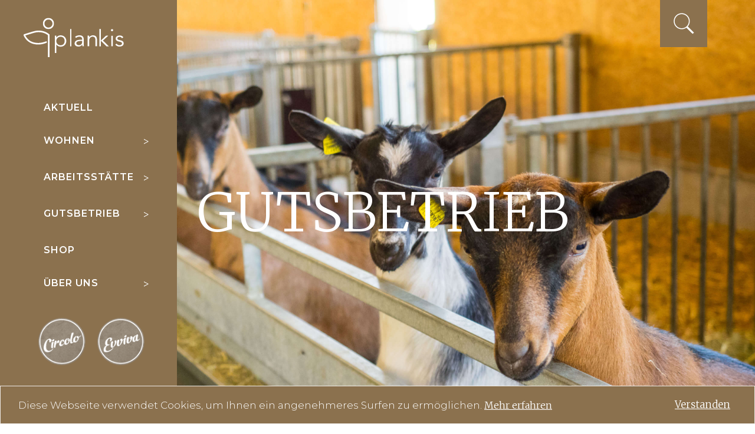

--- FILE ---
content_type: text/html; charset=UTF-8
request_url: https://plankis.ch/gutsbetrieb/
body_size: 14092
content:
<!DOCTYPE html>
<html dir="ltr" lang="de" prefix="og: https://ogp.me/ns#">
    <title>Gutsbetrieb - Plankis Stiftung</title>

		<!-- All in One SEO 4.9.2 - aioseo.com -->
	<meta name="robots" content="max-image-preview:large" />
	<link rel="canonical" href="https://plankis.ch/gutsbetrieb/" />
	<meta name="generator" content="All in One SEO (AIOSEO) 4.9.2" />
		<meta property="og:locale" content="de_DE" />
		<meta property="og:site_name" content="Plankis Stiftung -" />
		<meta property="og:type" content="article" />
		<meta property="og:title" content="Gutsbetrieb - Plankis Stiftung" />
		<meta property="og:url" content="https://plankis.ch/gutsbetrieb/" />
		<meta property="og:image" content="https://plankis.ch/wp-content/uploads/2020/03/K102-0423_ergebnis.jpg" />
		<meta property="og:image:secure_url" content="https://plankis.ch/wp-content/uploads/2020/03/K102-0423_ergebnis.jpg" />
		<meta property="og:image:width" content="2560" />
		<meta property="og:image:height" content="1707" />
		<meta property="article:published_time" content="2018-04-18T12:29:17+00:00" />
		<meta property="article:modified_time" content="2024-08-14T11:51:51+00:00" />
		<meta name="twitter:card" content="summary_large_image" />
		<meta name="twitter:title" content="Gutsbetrieb - Plankis Stiftung" />
		<meta name="twitter:image" content="https://plankis.ch/wp-content/uploads/2020/03/K102-0423_ergebnis.jpg" />
		<script type="application/ld+json" class="aioseo-schema">
			{"@context":"https:\/\/schema.org","@graph":[{"@type":"BreadcrumbList","@id":"https:\/\/plankis.ch\/gutsbetrieb\/#breadcrumblist","itemListElement":[{"@type":"ListItem","@id":"https:\/\/plankis.ch#listItem","position":1,"name":"Home","item":"https:\/\/plankis.ch","nextItem":{"@type":"ListItem","@id":"https:\/\/plankis.ch\/gutsbetrieb\/#listItem","name":"Gutsbetrieb"}},{"@type":"ListItem","@id":"https:\/\/plankis.ch\/gutsbetrieb\/#listItem","position":2,"name":"Gutsbetrieb","previousItem":{"@type":"ListItem","@id":"https:\/\/plankis.ch#listItem","name":"Home"}}]},{"@type":"Organization","@id":"https:\/\/plankis.ch\/#organization","name":"Plankis Stiftung","url":"https:\/\/plankis.ch\/"},{"@type":"WebPage","@id":"https:\/\/plankis.ch\/gutsbetrieb\/#webpage","url":"https:\/\/plankis.ch\/gutsbetrieb\/","name":"Gutsbetrieb - Plankis Stiftung","inLanguage":"de-DE-formal","isPartOf":{"@id":"https:\/\/plankis.ch\/#website"},"breadcrumb":{"@id":"https:\/\/plankis.ch\/gutsbetrieb\/#breadcrumblist"},"image":{"@type":"ImageObject","url":"https:\/\/plankis.ch\/wp-content\/uploads\/2018\/04\/2716892.jpg","@id":"https:\/\/plankis.ch\/gutsbetrieb\/#mainImage","width":1890,"height":1260,"caption":"Wie wird eigentlich Glac\u008e hergestellt? Ein Besuch beim Churer \u00c7Evviva\u00c8 am Kornplatz zeigt es. Das Lokal stellt echte italienische Gelatti nach dem Rezept von Orazio Crucitti her. Seit kurzem sind die k\u009fhlen Spezialit\u008aten auch im Becher erh\u008altlich.\n\nBild Marco Hartmann \/ 3.7.2014"},"primaryImageOfPage":{"@id":"https:\/\/plankis.ch\/gutsbetrieb\/#mainImage"},"datePublished":"2018-04-18T14:29:17+02:00","dateModified":"2024-08-14T13:51:51+02:00"},{"@type":"WebSite","@id":"https:\/\/plankis.ch\/#website","url":"https:\/\/plankis.ch\/","name":"Plankis Stiftung","inLanguage":"de-DE-formal","publisher":{"@id":"https:\/\/plankis.ch\/#organization"}}]}
		</script>
		<!-- All in One SEO -->

<link rel="alternate" title="oEmbed (JSON)" type="application/json+oembed" href="https://plankis.ch/wp-json/oembed/1.0/embed?url=https%3A%2F%2Fplankis.ch%2Fgutsbetrieb%2F" />
<link rel="alternate" title="oEmbed (XML)" type="text/xml+oembed" href="https://plankis.ch/wp-json/oembed/1.0/embed?url=https%3A%2F%2Fplankis.ch%2Fgutsbetrieb%2F&#038;format=xml" />
<style id='wp-img-auto-sizes-contain-inline-css' type='text/css'>
img:is([sizes=auto i],[sizes^="auto," i]){contain-intrinsic-size:3000px 1500px}
/*# sourceURL=wp-img-auto-sizes-contain-inline-css */
</style>
<link rel='stylesheet' id='delivery-date-block-frontend-css' href='https://plankis.ch/wp-content/plugins/order-delivery-date/build/style-index.css?ver=3a9b96fe35fefe2555f4' type='text/css' media='all' />
<style id='wp-emoji-styles-inline-css' type='text/css'>

	img.wp-smiley, img.emoji {
		display: inline !important;
		border: none !important;
		box-shadow: none !important;
		height: 1em !important;
		width: 1em !important;
		margin: 0 0.07em !important;
		vertical-align: -0.1em !important;
		background: none !important;
		padding: 0 !important;
	}
/*# sourceURL=wp-emoji-styles-inline-css */
</style>
<style id='wp-block-library-inline-css' type='text/css'>
:root{--wp-block-synced-color:#7a00df;--wp-block-synced-color--rgb:122,0,223;--wp-bound-block-color:var(--wp-block-synced-color);--wp-editor-canvas-background:#ddd;--wp-admin-theme-color:#007cba;--wp-admin-theme-color--rgb:0,124,186;--wp-admin-theme-color-darker-10:#006ba1;--wp-admin-theme-color-darker-10--rgb:0,107,160.5;--wp-admin-theme-color-darker-20:#005a87;--wp-admin-theme-color-darker-20--rgb:0,90,135;--wp-admin-border-width-focus:2px}@media (min-resolution:192dpi){:root{--wp-admin-border-width-focus:1.5px}}.wp-element-button{cursor:pointer}:root .has-very-light-gray-background-color{background-color:#eee}:root .has-very-dark-gray-background-color{background-color:#313131}:root .has-very-light-gray-color{color:#eee}:root .has-very-dark-gray-color{color:#313131}:root .has-vivid-green-cyan-to-vivid-cyan-blue-gradient-background{background:linear-gradient(135deg,#00d084,#0693e3)}:root .has-purple-crush-gradient-background{background:linear-gradient(135deg,#34e2e4,#4721fb 50%,#ab1dfe)}:root .has-hazy-dawn-gradient-background{background:linear-gradient(135deg,#faaca8,#dad0ec)}:root .has-subdued-olive-gradient-background{background:linear-gradient(135deg,#fafae1,#67a671)}:root .has-atomic-cream-gradient-background{background:linear-gradient(135deg,#fdd79a,#004a59)}:root .has-nightshade-gradient-background{background:linear-gradient(135deg,#330968,#31cdcf)}:root .has-midnight-gradient-background{background:linear-gradient(135deg,#020381,#2874fc)}:root{--wp--preset--font-size--normal:16px;--wp--preset--font-size--huge:42px}.has-regular-font-size{font-size:1em}.has-larger-font-size{font-size:2.625em}.has-normal-font-size{font-size:var(--wp--preset--font-size--normal)}.has-huge-font-size{font-size:var(--wp--preset--font-size--huge)}.has-text-align-center{text-align:center}.has-text-align-left{text-align:left}.has-text-align-right{text-align:right}.has-fit-text{white-space:nowrap!important}#end-resizable-editor-section{display:none}.aligncenter{clear:both}.items-justified-left{justify-content:flex-start}.items-justified-center{justify-content:center}.items-justified-right{justify-content:flex-end}.items-justified-space-between{justify-content:space-between}.screen-reader-text{border:0;clip-path:inset(50%);height:1px;margin:-1px;overflow:hidden;padding:0;position:absolute;width:1px;word-wrap:normal!important}.screen-reader-text:focus{background-color:#ddd;clip-path:none;color:#444;display:block;font-size:1em;height:auto;left:5px;line-height:normal;padding:15px 23px 14px;text-decoration:none;top:5px;width:auto;z-index:100000}html :where(.has-border-color){border-style:solid}html :where([style*=border-top-color]){border-top-style:solid}html :where([style*=border-right-color]){border-right-style:solid}html :where([style*=border-bottom-color]){border-bottom-style:solid}html :where([style*=border-left-color]){border-left-style:solid}html :where([style*=border-width]){border-style:solid}html :where([style*=border-top-width]){border-top-style:solid}html :where([style*=border-right-width]){border-right-style:solid}html :where([style*=border-bottom-width]){border-bottom-style:solid}html :where([style*=border-left-width]){border-left-style:solid}html :where(img[class*=wp-image-]){height:auto;max-width:100%}:where(figure){margin:0 0 1em}html :where(.is-position-sticky){--wp-admin--admin-bar--position-offset:var(--wp-admin--admin-bar--height,0px)}@media screen and (max-width:600px){html :where(.is-position-sticky){--wp-admin--admin-bar--position-offset:0px}}
/*# sourceURL=/wp-includes/css/dist/block-library/common.min.css */
</style>
<link rel='stylesheet' id='finalTilesGallery_stylesheet-css' href='https://plankis.ch/wp-content/plugins/final-tiles-grid-gallery-lite/scripts/ftg.css?ver=3.6.9' type='text/css' media='all' />
<link rel='stylesheet' id='fontawesome_stylesheet-css' href='https://plankis.ch/wp-content/plugins/final-tiles-grid-gallery-lite/fonts/font-awesome/css/font-awesome.min.css?ver=6.9' type='text/css' media='all' />
<link rel='stylesheet' id='woocommerce-layout-css' href='https://plankis.ch/wp-content/plugins/woocommerce/assets/css/woocommerce-layout.css?ver=10.4.3' type='text/css' media='all' />
<link rel='stylesheet' id='woocommerce-smallscreen-css' href='https://plankis.ch/wp-content/plugins/woocommerce/assets/css/woocommerce-smallscreen.css?ver=10.4.3' type='text/css' media='only screen and (max-width: 768px)' />
<link rel='stylesheet' id='woocommerce-general-css' href='https://plankis.ch/wp-content/plugins/woocommerce/assets/css/woocommerce.css?ver=10.4.3' type='text/css' media='all' />
<style id='woocommerce-inline-inline-css' type='text/css'>
.woocommerce form .form-row .required { visibility: visible; }
/*# sourceURL=woocommerce-inline-inline-css */
</style>
<link rel='stylesheet' id='flexible-shipping-free-shipping-css' href='https://plankis.ch/wp-content/plugins/flexible-shipping/assets/dist/css/free-shipping.css?ver=6.5.1.2' type='text/css' media='all' />
<link rel='stylesheet' id='tablepress-default-css' href='https://plankis.ch/wp-content/plugins/tablepress/css/build/default.css?ver=3.2.6' type='text/css' media='all' />
<link rel='stylesheet' id='sage/main.css-css' href='https://plankis.ch/wp-content/themes/plankis/dist/styles/main.css' type='text/css' media='all' />
<script type="text/javascript" src="https://plankis.ch/wp-content/plugins/plausible-analytics/assets/dist/js/plausible-woocommerce-integration.js?ver=1765798478" id="plausible-woocommerce-integration-js"></script>
<script type="text/javascript" defer data-domain='plankis.ch' data-api='https://plankis.ch/wp-json/c0ba99/v1/d61f/316bc30c' data-cfasync='false' event-author='digiadmin' event-user_logged_in='no' src="//plankis.ch/wp-content/uploads/d953604deb/fbd471a8.js?ver=2.5.0" id="plausible-analytics-js"></script>
<script type="text/javascript" id="plausible-analytics-js-after">
/* <![CDATA[ */
window.plausible = window.plausible || function() { (window.plausible.q = window.plausible.q || []).push(arguments) }
//# sourceURL=plausible-analytics-js-after
/* ]]> */
</script>
<script type="text/javascript" id="plausible-form-submit-integration-js-extra">
/* <![CDATA[ */
var plausible_analytics_i18n = {"form_completions":"WP Form Completions"};
//# sourceURL=plausible-form-submit-integration-js-extra
/* ]]> */
</script>
<script type="text/javascript" src="https://plankis.ch/wp-content/plugins/plausible-analytics/assets/dist/js/plausible-form-submit-integration.js?ver=1765798478" id="plausible-form-submit-integration-js"></script>
<script type="text/javascript" src="https://plankis.ch/wp-includes/js/jquery/jquery.min.js?ver=3.7.1" id="jquery-core-js"></script>
<script type="text/javascript" src="https://plankis.ch/wp-includes/js/jquery/jquery-migrate.min.js?ver=3.4.1" id="jquery-migrate-js"></script>
<script type="text/javascript" src="https://plankis.ch/wp-content/plugins/woocommerce/assets/js/jquery-blockui/jquery.blockUI.min.js?ver=2.7.0-wc.10.4.3" id="wc-jquery-blockui-js" defer="defer" data-wp-strategy="defer"></script>
<script type="text/javascript" id="wc-add-to-cart-js-extra">
/* <![CDATA[ */
var wc_add_to_cart_params = {"ajax_url":"/wp-admin/admin-ajax.php","wc_ajax_url":"/?wc-ajax=%%endpoint%%","i18n_view_cart":"Warenkorb anzeigen","cart_url":"https://plankis.ch/warenkorb/","is_cart":"","cart_redirect_after_add":"no"};
//# sourceURL=wc-add-to-cart-js-extra
/* ]]> */
</script>
<script type="text/javascript" src="https://plankis.ch/wp-content/plugins/woocommerce/assets/js/frontend/add-to-cart.min.js?ver=10.4.3" id="wc-add-to-cart-js" defer="defer" data-wp-strategy="defer"></script>
<script type="text/javascript" src="https://plankis.ch/wp-content/plugins/woocommerce/assets/js/js-cookie/js.cookie.min.js?ver=2.1.4-wc.10.4.3" id="wc-js-cookie-js" defer="defer" data-wp-strategy="defer"></script>
<script type="text/javascript" id="woocommerce-js-extra">
/* <![CDATA[ */
var woocommerce_params = {"ajax_url":"/wp-admin/admin-ajax.php","wc_ajax_url":"/?wc-ajax=%%endpoint%%","i18n_password_show":"Passwort anzeigen","i18n_password_hide":"Passwort ausblenden"};
//# sourceURL=woocommerce-js-extra
/* ]]> */
</script>
<script type="text/javascript" src="https://plankis.ch/wp-content/plugins/woocommerce/assets/js/frontend/woocommerce.min.js?ver=10.4.3" id="woocommerce-js" defer="defer" data-wp-strategy="defer"></script>
<script type="text/javascript" src="https://plankis.ch/wp-content/plugins/order-delivery-date/assets/js/tyche.js?ver=12.12.0" id="orddd_tyche-js"></script>
<script type="text/javascript" src="https://plankis.ch/wp-content/themes/plankis/dist/../custom_scripts/classie.js?ver=6.9" id="sage/roundabout.js-js"></script>
<script type="text/javascript" src="https://plankis.ch/wp-content/themes/plankis/dist/../custom_scripts/classie.js?ver=6.9" id="sage/custom.js-js"></script>
<link rel="https://api.w.org/" href="https://plankis.ch/wp-json/" /><link rel="alternate" title="JSON" type="application/json" href="https://plankis.ch/wp-json/wp/v2/pages/925" /><link rel="EditURI" type="application/rsd+xml" title="RSD" href="https://plankis.ch/xmlrpc.php?rsd" />
<meta name="generator" content="WordPress 6.9" />
<meta name="generator" content="WooCommerce 10.4.3" />
<link rel='shortlink' href='https://plankis.ch/?p=925' />
	<noscript><style>.woocommerce-product-gallery{ opacity: 1 !important; }</style></noscript>
	<style type="text/css">.recentcomments a{display:inline !important;padding:0 !important;margin:0 !important;}</style><link rel="icon" href="https://plankis.ch/wp-content/uploads/2019/05/cropped-ms-icon-310x310-32x32.png" sizes="32x32" />
<link rel="icon" href="https://plankis.ch/wp-content/uploads/2019/05/cropped-ms-icon-310x310-192x192.png" sizes="192x192" />
<link rel="apple-touch-icon" href="https://plankis.ch/wp-content/uploads/2019/05/cropped-ms-icon-310x310-180x180.png" />
<meta name="msapplication-TileImage" content="https://plankis.ch/wp-content/uploads/2019/05/cropped-ms-icon-310x310-270x270.png" />
		<style type="text/css" id="wp-custom-css">
			.ui-widget-header {
    background: #8b714e;
	
}
.ui-datepicker .ui-state-disabled, .ui-datepicker .ui-datepicker-month, .ui-datepicker-year, .ui-widget-header a {
    color: white !important;
}

.ui-state-default, .ui-widget-content .ui-state-default, .ui-widget-header .ui-state-default {
    color: #53432e;
}
.ui-state-active, .ui-widget-content .ui-state-active, .ui-widget-header .ui-state-active {
 color: white; 
}

.ui-state-default, .ui-widget-content .ui-state-default, .ui-widget-header .ui-state-default {
    border: none;
    background: #8b714e;
    font-weight: normal;
    color: white;
}

body .hustle-ui:not(.hustle-size--small).module_id_1 .hustle-main-wrapper{
	padding-top: 0 !important;
}		</style>
		<head>
  <!-- Global site tag (gtag.js) - Google Analytics -->
  <script async src="https://www.googletagmanager.com/gtag/js?id=UA-6746182-59"></script>
  <script>
    window.dataLayer = window.dataLayer || [];
    function gtag(){dataLayer.push(arguments);}
    gtag('js', new Date());

    gtag('config', 'UA-6746182-59');
  </script>
  <meta charset="utf-8" />
  <meta http-equiv="x-ua-compatible" content="ie=edge" />
  <meta name="viewport" content="width=device-width, initial-scale=1, shrink-to-fit=no" />
  <script src="https://code.jquery.com/ui/1.10.2/jquery-ui.js"></script>
  <link rel="stylesheet" type="text/css" href="//cdn.jsdelivr.net/gh/kenwheeler/slick@1.8.1/slick/slick.css"/>
  <link href="https://cdnjs.cloudflare.com/ajax/libs/slick-carousel/1.5.0/slick-theme.css" rel="stylesheet"/>
  <link rel="stylesheet" href="https://plankis.ch/wp-content/themes/plankis/resources/style.css">
  <script type="text/javascript" src="//cdn.jsdelivr.net/gh/kenwheeler/slick@1.8.1/slick/slick.min.js"></script>
  <!-- Begin Cookie Consent plugin by Silktide - http://silktide.com/cookieconsent -->
  <script type="text/javascript">
      window.cookieconsent_options = {"message":"Diese Webseite verwendet Cookies, um Ihnen ein angenehmeres Surfen zu ermöglichen.","dismiss":"Verstanden","learnMore":"Mehr erfahren","link": "https://plankis.ch/datenschutz/","theme":"light-bottom"};
  </script>

  <script type="text/javascript" src="//cdnjs.cloudflare.com/ajax/libs/cookieconsent2/1.0.10/cookieconsent.min.js"></script>
  <!-- End Cookie Consent plugin -->
</head>
  <body class="wp-singular page-template-default page page-id-925 page-parent wp-theme-plankisresources theme-plankis/resources woocommerce-no-js gutsbetrieb app-data index-data singular-data page-data page-925-data page-gutsbetrieb-data">

        <header class="banner">
<!--<script>
    const searchIcon = document.querySelector(".search-icon__wrapper");

    searchIcon.addEventListener("click", e => searchIcon.parentElement.classList.toggle("open"))
  </script>-->
    <nav class="nav-primary">
      <div class="mobile-nav">
        <div class="container h-100">
          <div class="row h-100">
            <div class="col-md-12 h-100">
              <a href="https://plankis.ch"><img class="img-fluid" src="https://plankis.ch/wp-content/themes/plankis/resources/assets/images/logo.svg" /></a>
              <!---<a href="https://www.facebook.com/PlankisStiftung/"><img src="https://plankis.ch/wp-content/themes/plankis/resources/assets/images/plankis_facebook-icon.svg" alt="facebook" height="30" width="10"></a> -->
              <div id="nav-icon" class="mobile-icon">
                <span></span>
                <span></span>
                <span></span>
              </div>
            </div>
          </div>
        </div>
      </div>
                <nav id="ml-menu" class="menu">
    <div class="header-menu">
      <a href="https://plankis.ch">
        <img class="img-fluid toggle-logo" src="https://plankis.ch/wp-content/themes/plankis/resources/assets/images/logo.svg" />
      </a>
    </div>
    <div class="menu__wrap">
      <div class="container h-100 relative">
        <ul data-menu="main" class="menu__level" style="margin-top: -50px;">
                        <li class=" menu__item">
                <a class="menu__link d-flex justify-content-between " href="https://plankis.ch/aktuell/" >
                  Aktuell                                  </a>
              </li>
            
                        <li class=" menu__item">
                <a class="menu__link d-flex justify-content-between submenu-3502" href="https://plankis.ch/wohnen/" data-submenu="submenu-3502">
                  Wohnen                  <div style="height: 30px; width: 30px;" class="mobile-arrow text-white"></div>                </a>
              </li>
            
          
          
          
          
          
          
          
          
          
                        <li class=" menu__item">
                <a class="menu__link d-flex justify-content-between submenu-805" href="https://plankis.ch/betrieb/arbeitsstaette/" data-submenu="submenu-805">
                  Arbeitsstätte                  <div style="height: 30px; width: 30px;" class="mobile-arrow text-white"></div>                </a>
              </li>
            
          
          
          
          
          
          
          
          
          
          
                        <li class=" menu__item">
                <a class="menu__link d-flex justify-content-between submenu-987" href="https://plankis.ch/gutsbetrieb/" data-submenu="submenu-987">
                  Gutsbetrieb                  <div style="height: 30px; width: 30px;" class="mobile-arrow text-white"></div>                </a>
              </li>
            
          
          
          
                        <li class=" menu__item">
                <a class="menu__link d-flex justify-content-between " href="https://plankis.ch/shop/" >
                  Shop                                  </a>
              </li>
            
                        <li class=" menu__item">
                <a class="menu__link d-flex justify-content-between submenu-975" href="https://plankis.ch/kontakt/" data-submenu="submenu-975">
                  Über uns                  <div style="height: 30px; width: 30px;" class="mobile-arrow text-white"></div>                </a>
              </li>
            
          
          
          
          
          
          
                    <li class="mobile-menu-item-wrapper">

          </li>
          <!--
      <span style="display: flex;
          list-style: none;
          padding: 0;"> 
     <li class=""> 
        <a class="" href="https://plankis.ch/betrieb/arbeitsstaette/circolo-plankis/" target="_blank">
          <img src="https://plankis.ch/wp-content/uploads/2023/12/Button_Circolo.png" alt="Circolo" height="80" style="margin: 0px 17px 0 15px;" >
        </a>
        </li>
        <li class="menu__item"> 
        <a class="" href="https://plankis.ch/betrieb/arbeitsstaette/evviva-plankis/" target="_blank">
          <img src="https://plankis.ch/wp-content/uploads/2023/12/Button_Evviva.png" alt="iEvviva" height="80" style="margin: 0px 5px 0;">
        </a>
      </li>
      </span>
      -->
          <span style="display: flex;
          list-style: none;
          padding: 0; margin-top: 25px;">
            <li class="">
              <a class="" href="https://plankis.ch/betrieb/arbeitsstaette/circolo/">
                <img src="https://plankis.ch/wp-content/uploads/2023/12/Button_Circolo.png" alt="Circolo" height="80" style="margin: 0px 5px 0 15px; width: 80px; display:block;     max-width: 80px !important;">
              </a>
            </li>
            <li class="menu__item">
              <a class="" href="https://plankis.ch/betrieb/arbeitsstaette/evviva/">
                <img src="https://plankis.ch/wp-content/uploads/2023/12/Button_Evviva.png" alt="Evviva" height="80" style="margin: 0px 5px 0 15px; width: 80px; display:block; max-width: 80px !important;">
              </a>
            </li>
          </span>

          <li class="menu__item d-flex" style="margin-top: 25px;">
            <a class="menu__link" style="padding: 1em 0.5em 1em 0.75em;" href="https://plankis.ch/betrieb/stiftung/spenden/">
              <img src="https://plankis.ch/wp-content/uploads/2024/05/herz-1.png" class="instagram-icon" alt="spende" width="20" height="30">
            </a>
            <a class="menu__link" style="padding: 1em 0.5em 1em 0.75em;" href="https://plankis.ch/kontakt/">
              <img src="https://plankis.ch/wp-content/uploads/2024/05/kontakt-mail-1.png" class="instagram-icon" alt="kontakt" width="20" height="30">
            </a>
            <a class="menu__link" style="padding: 1em 0.5em 1em 0.75em;" href="https://plankis.ch/kontakt/karriere/">
              <img src="https://plankis.ch/wp-content/uploads/2024/05/job-1.png" class="instagram-icon" alt="karriere" width="20" height="30">
            </a>
            <a class="menu__link" style="padding: 1em 0.5em 1em 0.75em; margin-top: 3px;" href="https://www.facebook.com/PlankisStiftung/" target="_blank">
              <img src="https://plankis.ch/wp-content/themes/plankis/resources/assets/images/plankis_facebook-icon.svg" alt="facebook" height="30" width="10">
            </a>
            <a class="menu__link" style="padding: 1em 0em 1em 0.75em;" href="https://www.instagram.com/plankisstiftung/" target="_blank">
              <img src="https://plankis.ch/wp-content/themes/plankis/resources/assets/images/instagram.png" class="instagram-icon" alt="instagram" width="20" height="30">
            </a>
          </li>
          <!-- SEARCHFORM -->
          <form role="search" method="get" class="search-form d-flex" action="https://plankis.ch/">
            <button type="submit" class="mobile-search-submit btn btn-default">
              <svg version="1.1" id="Ebene_1" xmlns="http://www.w3.org/2000/svg" xmlns:xlink="http://www.w3.org/1999/xlink" x="0px" y="0px" viewBox="0 0 50 50" style="enable-background:new 0 0 50 50;" xml:space="preserve">
                <style type="text/css">
                  .st0 {
                    fill: #FFFFFF;
                  }
                </style>
                <path class="st0" d="M21,3C11.6,3,4,10.6,4,20s7.6,17,17,17c3.7,0,7.1-1.2,9.9-3.2l13.2,13.1l2.8-2.8l-13-13c2.6-3,4.1-6.8,4.1-11.1
				C38,10.6,30.4,3,21,3z M21,5c8.3,0,15,6.7,15,15s-6.7,15-15,15S6,28.3,6,20S12.7,5,21,5z" />
              </svg>
            </button>
            <input type="search" class="mobile-search" placeholder="Suche &hellip;" value="" name="s" title="Suche for:">
          </form>
        </ul>

                            <ul data-menu="submenu-3502" class="menu__level submenu-3502">
                                <li class="menu__item">
                    <a href="https://plankis.ch/aussenwohngruppe-viva-nova/" class="menu__link d-flex justify-content-between " >
                      Aussenwohngruppe Viva Nova                                          </a>
                  </li>
                                <li class="menu__item">
                    <a href="https://plankis.ch/cafeteria/" class="menu__link d-flex justify-content-between " >
                      Cafeteria                                          </a>
                  </li>
                                <li class="menu__item">
                    <a href="https://plankis.ch/hauswirtschaft/" class="menu__link d-flex justify-content-between " >
                      Hauswirtschaft                                          </a>
                  </li>
                                <li class="menu__item">
                    <a href="https://plankis.ch/kueche/" class="menu__link d-flex justify-content-between submenu-1560" data-submenu="submenu-1560">
                      Küche                      <div style="height: 30px; width: 30px;" class="mobile-arrow text-white"></div>                    </a>
                  </li>
                                <li class="menu__item">
                    <a href="https://plankis.ch/wohnbegleitung-2-2/" class="menu__link d-flex justify-content-between " >
                      Wohnbegleitung                                          </a>
                  </li>
                                <li class="menu__item">
                    <a href="https://plankis.ch/wohnen/wohnen-im-wohnheim/" class="menu__link d-flex justify-content-between " >
                      Wohnheim                                          </a>
                  </li>
                                <li class="menu__item">
                    <a href="https://plankis.ch/wohnen/wohnen-in-studios/" class="menu__link d-flex justify-content-between " >
                      Studios                                          </a>
                  </li>
                                <li class="menu__item">
                    <a href="https://plankis.ch/tagesbeschaeftigung/" class="menu__link d-flex justify-content-between " >
                      Tagesbeschäftigung                                          </a>
                  </li>
                          </ul>
                                                      <ul data-menu="submenu-1560" class="menu__level submenu-1560">
                                <li class="menu__item">
                    <a href="https://plankis.ch/aktuell/gnuss/" class="menu__link d-flex justify-content-between " >
                      plankis Gnuss                                          </a>
                  </li>
                          </ul>
                                                                      <ul data-menu="submenu-805" class="menu__level submenu-805">
                                <li class="menu__item">
                    <a href="https://plankis.ch/betrieb/arbeitsstaette/baeckerei/" class="menu__link d-flex justify-content-between " >
                      Bäckerei                                          </a>
                  </li>
                                <li class="menu__item">
                    <a href="https://plankis.ch/betrieb/arbeitsstaette/floristik/" class="menu__link d-flex justify-content-between " >
                      Floristik                                          </a>
                  </li>
                                <li class="menu__item">
                    <a href="https://plankis.ch/betrieb/arbeitsstaette/garten/" class="menu__link d-flex justify-content-between " >
                      Gärtnerei                                          </a>
                  </li>
                                <li class="menu__item">
                    <a href="https://plankis.ch/betrieb/arbeitsstaette/gartenpflege/" class="menu__link d-flex justify-content-between " >
                      Gartenpflege                                          </a>
                  </li>
                                <li class="menu__item">
                    <a href="https://plankis.ch/betrieb/arbeitsstaette/laden/" class="menu__link d-flex justify-content-between " >
                      Laden                                          </a>
                  </li>
                                <li class="menu__item">
                    <a href="https://plankis.ch/betrieb/arbeitsstaette/lebensmittel/" class="menu__link d-flex justify-content-between " >
                      Lebensmittel                                          </a>
                  </li>
                                <li class="menu__item">
                    <a href="https://plankis.ch/betrieb/arbeitsstaette/circolo/" class="menu__link d-flex justify-content-between " >
                      Restaurant Circolo                                          </a>
                  </li>
                                <li class="menu__item">
                    <a href="https://plankis.ch/betrieb/arbeitsstaette/evviva/" class="menu__link d-flex justify-content-between " >
                      Restaurant Evviva                                          </a>
                  </li>
                                <li class="menu__item">
                    <a href="https://plankis.ch/betrieb/arbeitsstaette/werkatelier/" class="menu__link d-flex justify-content-between " >
                      Werkatelier                                          </a>
                  </li>
                                <li class="menu__item">
                    <a href="https://plankis.ch/betrieb/arbeitsstaette/holzwerkstatt/" class="menu__link d-flex justify-content-between " >
                      Werkgruppe                                          </a>
                  </li>
                          </ul>
                                                                                                              <ul data-menu="submenu-987" class="menu__level submenu-987">
                                <li class="menu__item">
                    <a href="https://plankis.ch/gutsbetrieb/churer-milch/" class="menu__link d-flex justify-content-between " >
                      Churer Milch                                          </a>
                  </li>
                                <li class="menu__item">
                    <a href="https://plankis.ch/gutsbetrieb/landwirtschaft/" class="menu__link d-flex justify-content-between " >
                      Landwirtschaft                                          </a>
                  </li>
                                <li class="menu__item">
                    <a href="https://plankis.ch/sennerei/" class="menu__link d-flex justify-content-between " >
                      Sennerei                                          </a>
                  </li>
                          </ul>
                                                              <ul data-menu="submenu-975" class="menu__level submenu-975">
                                <li class="menu__item">
                    <a href="https://plankis.ch/vorstellung/team/" class="menu__link d-flex justify-content-between " >
                      Team                                          </a>
                  </li>
                                <li class="menu__item">
                    <a href="https://plankis.ch/kontakt/karriere/" class="menu__link d-flex justify-content-between " >
                      Karriere                                          </a>
                  </li>
                                <li class="menu__item">
                    <a href="https://plankis.ch/betrieb/stiftung/" class="menu__link d-flex justify-content-between submenu-4361" data-submenu="submenu-4361">
                      Stiftung                      <div style="height: 30px; width: 30px;" class="mobile-arrow text-white"></div>                    </a>
                  </li>
                                <li class="menu__item">
                    <a href="https://plankis.ch/integration/" class="menu__link d-flex justify-content-between " >
                      Integration                                          </a>
                  </li>
                                <li class="menu__item">
                    <a href="https://plankis.ch/dokumente/" class="menu__link d-flex justify-content-between " >
                      Downloads                                          </a>
                  </li>
                          </ul>
                                              <ul data-menu="submenu-4361" class="menu__level submenu-4361">
                                <li class="menu__item">
                    <a href="https://plankis.ch/betrieb/stiftung/spenden/" class="menu__link d-flex justify-content-between " >
                      Spenden                                          </a>
                  </li>
                          </ul>
                                                </div>
    </div>
  </nav>

          </nav>
    <div class="search-toggler">
      <svg version="1.1" id="Ebene_1" xmlns="http://www.w3.org/2000/svg" xmlns:xlink="http://www.w3.org/1999/xlink" x="0px" y="0px"
      	 viewBox="0 0 50 50" style="enable-background:new 0 0 50 50;" xml:space="preserve">
      <style type="text/css">
      	.st0{fill:#FFFFFF;}
      </style>
      <path class="st0" d="M21,3C11.6,3,4,10.6,4,20s7.6,17,17,17c3.7,0,7.1-1.2,9.9-3.2l13.2,13.1l2.8-2.8l-13-13c2.6-3,4.1-6.8,4.1-11.1
      	C38,10.6,30.4,3,21,3z M21,5c8.3,0,15,6.7,15,15s-6.7,15-15,15S6,28.3,6,20S12.7,5,21,5z"/>
      </svg>
    </div>
    <div class="fullscreen-search">
    <div class="search-close">
      <div class="searchbar-close-toggler">
        <span></span>
        <span></span>
      </div>
    </div>
    <div class="fullscreen-search-wrapper">
      <div class="container">
        <div class="row justify-content-center">
          <div class="col-md-8">
            <form role="search" method="get" class="search-form w-100 d-flex" action="https://plankis.ch/">
  <input type="search" class="search-field w-100" placeholder="Suche &hellip;" value="" name="s" title="Suche for:">
  <button type="submit" class="search-submit btn btn-default">
    <svg version="1.1" id="Ebene_1" xmlns="http://www.w3.org/2000/svg" xmlns:xlink="http://www.w3.org/1999/xlink" x="0px" y="0px"
    	 viewBox="0 0 50 50" style="enable-background:new 0 0 50 50;" xml:space="preserve">
    <style type="text/css">
    	.st0{fill:#FFFFFF;}
    </style>
    <path class="st0" d="M21,3C11.6,3,4,10.6,4,20s7.6,17,17,17c3.7,0,7.1-1.2,9.9-3.2l13.2,13.1l2.8-2.8l-13-13c2.6-3,4.1-6.8,4.1-11.1
    	C38,10.6,30.4,3,21,3z M21,5c8.3,0,15,6.7,15,15s-6.7,15-15,15S6,28.3,6,20S12.7,5,21,5z"/>
    </svg>
  </button>
<input type="hidden" name="search_source" value="https://plankis.ch/gutsbetrieb/" /></form>
          </div>
        </div>
      </div>
    </div>
    </div>
</header>
    <div class="wrap" role="document">
      <div class="content">
        <main class="main">
                 <div class="elements">
		
	<div class=" padding-medium-top padding-medium-bottom container-fluid moodpicture hideme" style="position: relative; background-position: top center; background-size: cover; background-image: url('https://plankis.ch/wp-content/uploads/2018/04/K102-1617.jpg')">
		<div class="h-100 d-flex align-items-center">
			<div class="w-100 justify-content-center">
				<div class="container">
					<div class="row">
						<div class="col-md-12 d-flex">
																<h1 class="text-white text-uppercase justify-content-center m-0">Gutsbetrieb</h1>
															</div>
					</div>
				</div>
			</div>
		</div>
	</div>

		<div class="container-fluid padding-medium-top padding-medium-bottom">
		<div class="textblock-title container">
			<div class="row">
				<div class="col-md-12">
														</div>
			</div>
			<div class="row margin-medium-top">
				<div class="col-md-8 mx-auto col-sm-12">
											<div class="textblock text">
							<p>Der landwirtschaftliche Gutsbetrieb Plankis bietet als einer der wenigen Betriebe überhaupt geschützte Arbeitsplätze in der Landwirtschaft. Zwanzig Menschen mit einer Behinderung finden hier eine erfüllende Tätigkeit, die ihren Neigungen und Fähigkeiten gerecht wird.</p>
<p>Der Gutsbetrieb verfügt über 30 ha Land, wovon 12 ha als Ackerland bewirtschaftet werden. Mit rund 55 Kühen und ca. 20 Jungtieren besitzt die Milchwirtschaft die Hauptbedeutung. Neben dem Rindvieh werden, Legehennen, Ziegen sowie Pferde gehalten.</p>
<p>Seit 2012 sind wir erfolgreicher Eigenvermarkter unserer eigenen Milchprodukte. Mit unserer Eigenmarke „Churer Milch“ konnten wir uns vor allem mit Pastmilch und Joghurt  einen Namen schaffen. Die eigene Sennerei auf dem Hof ermöglicht dies seit Mitte 2014. Mit dem neuen Ziegenstall, der im Vollbestand Platz für 150 Milchziegen bietet, wird stark auf den Ausbau von Ziegenprodukten gesetzt. Mit diesem Ausbau wurden weitere 9 geschützte Arbeitsplätze geschaffen.</p>
<p>Mittlerweile werden die gesamte eigene Kuhmilch von den 55 Milchkühen und die gesamte Ziegenmilch in der eigenen Sennerei verarbeitet und direkt vermarktet.</p>

<table id="tablepress-12" class="tablepress tablepress-id-12">
<thead>
<tr class="row-1">
	<th class="column-1">Geschützte Arbeitsplätze	</th><th class="column-2">20</th>
</tr>
</thead>
<tbody class="row-hover">
<tr class="row-2">
	<td class="column-1">davon Auszubildende (IV u. Attestausb.)	</td><td class="column-2">3</td>
</tr>
<tr class="row-3">
	<td class="column-1">Betreuer</td><td class="column-2">6 Angestellte, 480 Stellenprozente<br />
</td>
</tr>
</tbody>
<tfoot>
<tr class="row-4">
	<th class="column-1">Lehrlinge (EFZ und EBA Ausb.)	</th><th class="column-2">3</th>
</tr>
</tfoot>
</table>
<!-- #tablepress-12 from cache -->
<p>Für Besucher ist der Landwirtschaftsbetrieb mit vielen Kleintieren ein beliebtes Ausflugziel. Die Kinder können sich auf dem Spielplatz betätigen während die Eltern in der Cafeteria Platz nehmen können.</p>

<table id="tablepress-14" class="tablepress tablepress-id-14">
<tbody class="row-hover">
<tr class="row-1">
	<td class="column-1">Tierart</td><td class="column-2">Rasse</td>
</tr>
<tr class="row-2">
	<td class="column-1">55 Kühe	</td><td class="column-2">Braunvieh, Jersey, Holstein</td>
</tr>
<tr class="row-3">
	<td class="column-1">125 Milchziegen	</td><td class="column-2">Gemsfarbige Gebirgsziege, Pfauenziege<br />
</td>
</tr>
<tr class="row-4">
	<td class="column-1">Rund 400 Legehennen</td><td class="column-2"></td>
</tr>
<tr class="row-5">
	<td class="column-1">2 Pferde</td><td class="column-2">Freiberger</td>
</tr>
<tr class="row-6">
	<td class="column-1">Gänse</td><td class="column-2"></td>
</tr>
</tbody>
</table>
<!-- #tablepress-14 from cache -->
						</div>
									</div>
			</div>
		</div>
	</div>
		<div class="container-fluid textblock-bg padding-medium-top padding-medium-bottom">
		<div class="textblock container">
			<div class="row">
				<div class="col-md-8 mx-auto">
											<div class="textblock text">
							<p>Unsere Eigenmarke "Churer Milch" verspricht absolute Frische und - ökologisch sinnvoll- kürzeste Transportwege.</p>
						</div>
					                      <a class="mx-auto text-center text-uppercase" href="http://www.churermilch.ch">Mehr unter churermilch.ch</a>
          				</div>
			</div>
		</div>
	</div>
	<div class="container people padding-medium-top padding-medium-bottom">
	<h3>Ansprechpersonen</h3>
				<div class="row margin-medium-top">
				<div class="col-md-2">
				</div>
				<div class="col-md-2">
					<img class="img-fluid" src="https://plankis.ch/wp-content/uploads/2024/08/HSalis.png" />
				</div>
				<div class="col-md-6">
					<p class="name">Johann Ulrich Salis</p>
					<p class="job">Bereichsleiter Gutsbetrieb</p>
					<a class="email" href="mailto:hanuelisalis@plankis.ch">hanuelisalis@plankis.ch</a> </br>
					<p class="email tel">079 655 47 17</p>
				</div>
			</div>
	</div>
  <div class="container-fluid areas padding-medium-top padding-medium-bottom">
    <div class="container">
          <h3>Bereiche</h3>
      <div class="row margin-medium-top">
                  <div class="col-md-4 area_div">
            <a href="https://plankis.ch/shop/">
              <div class="areas-img" style="background-image: url('https://plankis.ch/wp-content/uploads/2021/07/radek-grzybowski-r3PneqUsrls-unsplash.jpg')">
              </div>
              <div class="areas-text">
                <p>Brennholzverkauf</p>
              </div>
            </a>
          </div>
                  <div class="col-md-4 area_div">
            <a href="https://plankis.ch/shop/">
              <div class="areas-img" style="background-image: url('https://plankis.ch/wp-content/uploads/2018/04/58e74d055beb7.jpg')">
              </div>
              <div class="areas-text">
                <p>Freiland-Eier </p>
              </div>
            </a>
          </div>
                  <div class="col-md-4 area_div">
            <a href="https://plankis.ch/shop/">
              <div class="areas-img" style="background-image: url('https://plankis.ch/wp-content/uploads/2023/09/Buurawuerscht.jpg')">
              </div>
              <div class="areas-text">
                <p>Fleischverkauf</p>
              </div>
            </a>
          </div>
                  <div class="col-md-4 area_div">
            <a href="https://plankis.ch/sennerei/">
              <div class="areas-img" style="background-image: url('https://plankis.ch/wp-content/uploads/2018/04/Milch.jpg')">
              </div>
              <div class="areas-text">
                <p>Churer Milch</p>
              </div>
            </a>
          </div>
              </div>
    </div>
  </div>
		<div class="container-fluid bg-beige padding-medium-top padding-medium-bottom">
		<div class="container">
			<div class="row margin-medium-top">
				<div class="col-md-8 mx-auto col-sm-12">
          <p class="montserrat-bold">Kontakt</p>
											<div class="textblock text">
							
<table id="tablepress-18" class="tablepress tablepress-id-18">
<tbody class="row-hover">
<tr class="row-1">
	<td class="column-1">Adresse</td><td class="column-2">Emserstrasse 36, 7000 Chur</td>
</tr>
<tr class="row-2">
	<td class="column-1">Mobil</td><td class="column-2">079 655 47 17</td>
</tr>
<tr class="row-3">
	<td class="column-1">Telefon</td><td class="column-2">081 255 13 75</td>
</tr>
<tr class="row-4">
	<td class="column-1">Fax</td><td class="column-2">081 255 13 76</td>
</tr>
<tr class="row-5">
	<td class="column-1">E-Mail</td><td class="column-2">hanuelisalis@plankis.ch</td>
</tr>
</tbody>
</table>
<!-- #tablepress-18 from cache -->
						</div>
					          <br />
          <p class="montserrat-bold">Öffnungszeiten</p>
                      <div class="textblock text">
              <table border="0" summary="Themaübersicht" cellspacing="0" cellpadding="0">
<tbody>
<tr>
<td>Der Landwirtschaftsbetrieb ist den ganzen Tag öffentlich zugänglich.</td>
</tr>
</tbody>
</table>
            </div>
          				</div>
			</div>
		</div>
	</div>
			</div>
	

          </main>
              </div>
    </div>
        <footer class="content-info">
  <script type="text/javascript">
    jQuery(document).ready(function(){
      jQuery("a").each(function() {
        var pdf_link = jQuery(this)[0].href;
        if(pdf_link.indexOf('.pdf') >= 0) {
          jQuery(this).addClass("pdf-icon");
        }
      });
    });
  </script>
  <script src="https://plankis.ch/wp-content/themes/plankis/resources/assets/scripts/jquery.cookie.js"></script>
  <div class="container">
    <div class="row w-100 padding-medium-top padding-medium-bottom">
      <div class="col-md-4 col-lg-3">
      </div>
      <div class="col-md-6 col-lg-7">
        <p class="footer-left">
          <span class="uppercase">Plankis Stiftung</span>
          <br />Emserstrasse 44
          <br />7000 Chur
          <br />Telefon <a href="tel:0041812551300">081 255 13 00</a>
          <br />Bestellungen <a href="tel:0041812551360"> 081 255 13 60 </a>
          <br /><a href="mailto:info@plankis.ch">info@plankis.ch</a>
        </p>
      </div>
      <div class="col-md-2 col-lg-2 footer-links">
        <a class="uppercase" href="/impressum/">Impressum / AGB</a>
        <br /><a class="uppercase" href="/links/">Links</a>
        <br /><a class="uppercase" href="/datenschutz/">Datenschutz</a>
        <br /><a class="uppercase" href="/vorstellung/so-finden-sie-uns/">Anfahrt</a>
        <br /><a href="https://www.facebook.com/PlankisStiftung/" target="_blank"><img src="https://plankis.ch/wp-content/themes/plankis/resources/assets/images/plankis_facebook-icon.svg" alt="facebook" height="30" width="10"></a>
        <a style="margin-left: 10px;" href="https://www.instagram.com/plankisstiftung/" target="_blank"><img src="https://plankis.ch/wp-content/themes/plankis/resources/assets/images/instagram.png" class="instagram-icon" alt="instagram" width="20" height="30"></a>
      </div>
    </div>
  </div>
  <script type="speculationrules">
{"prefetch":[{"source":"document","where":{"and":[{"href_matches":"/*"},{"not":{"href_matches":["/wp-*.php","/wp-admin/*","/wp-content/uploads/*","/wp-content/*","/wp-content/plugins/*","/wp-content/themes/plankis/resources/*","/*\\?(.+)"]}},{"not":{"selector_matches":"a[rel~=\"nofollow\"]"}},{"not":{"selector_matches":".no-prefetch, .no-prefetch a"}}]},"eagerness":"conservative"}]}
</script>
<style type="text/css">
			.holidays {
				background-color: #ff0000 !important; 
			}

			.booked_dates {
				background-color: #ff0000 !important;
			}

			.cut_off_time_over {
				background-color: #8b714e !important;
			}

			.available-deliveries, .available-deliveries a {
				background: #8b714e !important;
			}

			.partially-booked, .partially-booked a {
				background: linear-gradient(to bottom right, #ff000059 0%, #ff000059 50%, #8b714e 50%, #8b714e 100%) !important;
			}
		</style>	<script type='text/javascript'>
		(function () {
			var c = document.body.className;
			c = c.replace(/woocommerce-no-js/, 'woocommerce-js');
			document.body.className = c;
		})();
	</script>
	<link rel='stylesheet' id='wc-blocks-style-css' href='https://plankis.ch/wp-content/plugins/woocommerce/assets/client/blocks/wc-blocks.css?ver=wc-10.4.3' type='text/css' media='all' />
<style id='global-styles-inline-css' type='text/css'>
:root{--wp--preset--aspect-ratio--square: 1;--wp--preset--aspect-ratio--4-3: 4/3;--wp--preset--aspect-ratio--3-4: 3/4;--wp--preset--aspect-ratio--3-2: 3/2;--wp--preset--aspect-ratio--2-3: 2/3;--wp--preset--aspect-ratio--16-9: 16/9;--wp--preset--aspect-ratio--9-16: 9/16;--wp--preset--color--black: #000000;--wp--preset--color--cyan-bluish-gray: #abb8c3;--wp--preset--color--white: #ffffff;--wp--preset--color--pale-pink: #f78da7;--wp--preset--color--vivid-red: #cf2e2e;--wp--preset--color--luminous-vivid-orange: #ff6900;--wp--preset--color--luminous-vivid-amber: #fcb900;--wp--preset--color--light-green-cyan: #7bdcb5;--wp--preset--color--vivid-green-cyan: #00d084;--wp--preset--color--pale-cyan-blue: #8ed1fc;--wp--preset--color--vivid-cyan-blue: #0693e3;--wp--preset--color--vivid-purple: #9b51e0;--wp--preset--gradient--vivid-cyan-blue-to-vivid-purple: linear-gradient(135deg,rgb(6,147,227) 0%,rgb(155,81,224) 100%);--wp--preset--gradient--light-green-cyan-to-vivid-green-cyan: linear-gradient(135deg,rgb(122,220,180) 0%,rgb(0,208,130) 100%);--wp--preset--gradient--luminous-vivid-amber-to-luminous-vivid-orange: linear-gradient(135deg,rgb(252,185,0) 0%,rgb(255,105,0) 100%);--wp--preset--gradient--luminous-vivid-orange-to-vivid-red: linear-gradient(135deg,rgb(255,105,0) 0%,rgb(207,46,46) 100%);--wp--preset--gradient--very-light-gray-to-cyan-bluish-gray: linear-gradient(135deg,rgb(238,238,238) 0%,rgb(169,184,195) 100%);--wp--preset--gradient--cool-to-warm-spectrum: linear-gradient(135deg,rgb(74,234,220) 0%,rgb(151,120,209) 20%,rgb(207,42,186) 40%,rgb(238,44,130) 60%,rgb(251,105,98) 80%,rgb(254,248,76) 100%);--wp--preset--gradient--blush-light-purple: linear-gradient(135deg,rgb(255,206,236) 0%,rgb(152,150,240) 100%);--wp--preset--gradient--blush-bordeaux: linear-gradient(135deg,rgb(254,205,165) 0%,rgb(254,45,45) 50%,rgb(107,0,62) 100%);--wp--preset--gradient--luminous-dusk: linear-gradient(135deg,rgb(255,203,112) 0%,rgb(199,81,192) 50%,rgb(65,88,208) 100%);--wp--preset--gradient--pale-ocean: linear-gradient(135deg,rgb(255,245,203) 0%,rgb(182,227,212) 50%,rgb(51,167,181) 100%);--wp--preset--gradient--electric-grass: linear-gradient(135deg,rgb(202,248,128) 0%,rgb(113,206,126) 100%);--wp--preset--gradient--midnight: linear-gradient(135deg,rgb(2,3,129) 0%,rgb(40,116,252) 100%);--wp--preset--font-size--small: 13px;--wp--preset--font-size--medium: 20px;--wp--preset--font-size--large: 36px;--wp--preset--font-size--x-large: 42px;--wp--preset--spacing--20: 0.44rem;--wp--preset--spacing--30: 0.67rem;--wp--preset--spacing--40: 1rem;--wp--preset--spacing--50: 1.5rem;--wp--preset--spacing--60: 2.25rem;--wp--preset--spacing--70: 3.38rem;--wp--preset--spacing--80: 5.06rem;--wp--preset--shadow--natural: 6px 6px 9px rgba(0, 0, 0, 0.2);--wp--preset--shadow--deep: 12px 12px 50px rgba(0, 0, 0, 0.4);--wp--preset--shadow--sharp: 6px 6px 0px rgba(0, 0, 0, 0.2);--wp--preset--shadow--outlined: 6px 6px 0px -3px rgb(255, 255, 255), 6px 6px rgb(0, 0, 0);--wp--preset--shadow--crisp: 6px 6px 0px rgb(0, 0, 0);}:where(body) { margin: 0; }.wp-site-blocks > .alignleft { float: left; margin-right: 2em; }.wp-site-blocks > .alignright { float: right; margin-left: 2em; }.wp-site-blocks > .aligncenter { justify-content: center; margin-left: auto; margin-right: auto; }:where(.is-layout-flex){gap: 0.5em;}:where(.is-layout-grid){gap: 0.5em;}.is-layout-flow > .alignleft{float: left;margin-inline-start: 0;margin-inline-end: 2em;}.is-layout-flow > .alignright{float: right;margin-inline-start: 2em;margin-inline-end: 0;}.is-layout-flow > .aligncenter{margin-left: auto !important;margin-right: auto !important;}.is-layout-constrained > .alignleft{float: left;margin-inline-start: 0;margin-inline-end: 2em;}.is-layout-constrained > .alignright{float: right;margin-inline-start: 2em;margin-inline-end: 0;}.is-layout-constrained > .aligncenter{margin-left: auto !important;margin-right: auto !important;}.is-layout-constrained > :where(:not(.alignleft):not(.alignright):not(.alignfull)){margin-left: auto !important;margin-right: auto !important;}body .is-layout-flex{display: flex;}.is-layout-flex{flex-wrap: wrap;align-items: center;}.is-layout-flex > :is(*, div){margin: 0;}body .is-layout-grid{display: grid;}.is-layout-grid > :is(*, div){margin: 0;}body{padding-top: 0px;padding-right: 0px;padding-bottom: 0px;padding-left: 0px;}a:where(:not(.wp-element-button)){text-decoration: underline;}:root :where(.wp-element-button, .wp-block-button__link){background-color: #32373c;border-width: 0;color: #fff;font-family: inherit;font-size: inherit;font-style: inherit;font-weight: inherit;letter-spacing: inherit;line-height: inherit;padding-top: calc(0.667em + 2px);padding-right: calc(1.333em + 2px);padding-bottom: calc(0.667em + 2px);padding-left: calc(1.333em + 2px);text-decoration: none;text-transform: inherit;}.has-black-color{color: var(--wp--preset--color--black) !important;}.has-cyan-bluish-gray-color{color: var(--wp--preset--color--cyan-bluish-gray) !important;}.has-white-color{color: var(--wp--preset--color--white) !important;}.has-pale-pink-color{color: var(--wp--preset--color--pale-pink) !important;}.has-vivid-red-color{color: var(--wp--preset--color--vivid-red) !important;}.has-luminous-vivid-orange-color{color: var(--wp--preset--color--luminous-vivid-orange) !important;}.has-luminous-vivid-amber-color{color: var(--wp--preset--color--luminous-vivid-amber) !important;}.has-light-green-cyan-color{color: var(--wp--preset--color--light-green-cyan) !important;}.has-vivid-green-cyan-color{color: var(--wp--preset--color--vivid-green-cyan) !important;}.has-pale-cyan-blue-color{color: var(--wp--preset--color--pale-cyan-blue) !important;}.has-vivid-cyan-blue-color{color: var(--wp--preset--color--vivid-cyan-blue) !important;}.has-vivid-purple-color{color: var(--wp--preset--color--vivid-purple) !important;}.has-black-background-color{background-color: var(--wp--preset--color--black) !important;}.has-cyan-bluish-gray-background-color{background-color: var(--wp--preset--color--cyan-bluish-gray) !important;}.has-white-background-color{background-color: var(--wp--preset--color--white) !important;}.has-pale-pink-background-color{background-color: var(--wp--preset--color--pale-pink) !important;}.has-vivid-red-background-color{background-color: var(--wp--preset--color--vivid-red) !important;}.has-luminous-vivid-orange-background-color{background-color: var(--wp--preset--color--luminous-vivid-orange) !important;}.has-luminous-vivid-amber-background-color{background-color: var(--wp--preset--color--luminous-vivid-amber) !important;}.has-light-green-cyan-background-color{background-color: var(--wp--preset--color--light-green-cyan) !important;}.has-vivid-green-cyan-background-color{background-color: var(--wp--preset--color--vivid-green-cyan) !important;}.has-pale-cyan-blue-background-color{background-color: var(--wp--preset--color--pale-cyan-blue) !important;}.has-vivid-cyan-blue-background-color{background-color: var(--wp--preset--color--vivid-cyan-blue) !important;}.has-vivid-purple-background-color{background-color: var(--wp--preset--color--vivid-purple) !important;}.has-black-border-color{border-color: var(--wp--preset--color--black) !important;}.has-cyan-bluish-gray-border-color{border-color: var(--wp--preset--color--cyan-bluish-gray) !important;}.has-white-border-color{border-color: var(--wp--preset--color--white) !important;}.has-pale-pink-border-color{border-color: var(--wp--preset--color--pale-pink) !important;}.has-vivid-red-border-color{border-color: var(--wp--preset--color--vivid-red) !important;}.has-luminous-vivid-orange-border-color{border-color: var(--wp--preset--color--luminous-vivid-orange) !important;}.has-luminous-vivid-amber-border-color{border-color: var(--wp--preset--color--luminous-vivid-amber) !important;}.has-light-green-cyan-border-color{border-color: var(--wp--preset--color--light-green-cyan) !important;}.has-vivid-green-cyan-border-color{border-color: var(--wp--preset--color--vivid-green-cyan) !important;}.has-pale-cyan-blue-border-color{border-color: var(--wp--preset--color--pale-cyan-blue) !important;}.has-vivid-cyan-blue-border-color{border-color: var(--wp--preset--color--vivid-cyan-blue) !important;}.has-vivid-purple-border-color{border-color: var(--wp--preset--color--vivid-purple) !important;}.has-vivid-cyan-blue-to-vivid-purple-gradient-background{background: var(--wp--preset--gradient--vivid-cyan-blue-to-vivid-purple) !important;}.has-light-green-cyan-to-vivid-green-cyan-gradient-background{background: var(--wp--preset--gradient--light-green-cyan-to-vivid-green-cyan) !important;}.has-luminous-vivid-amber-to-luminous-vivid-orange-gradient-background{background: var(--wp--preset--gradient--luminous-vivid-amber-to-luminous-vivid-orange) !important;}.has-luminous-vivid-orange-to-vivid-red-gradient-background{background: var(--wp--preset--gradient--luminous-vivid-orange-to-vivid-red) !important;}.has-very-light-gray-to-cyan-bluish-gray-gradient-background{background: var(--wp--preset--gradient--very-light-gray-to-cyan-bluish-gray) !important;}.has-cool-to-warm-spectrum-gradient-background{background: var(--wp--preset--gradient--cool-to-warm-spectrum) !important;}.has-blush-light-purple-gradient-background{background: var(--wp--preset--gradient--blush-light-purple) !important;}.has-blush-bordeaux-gradient-background{background: var(--wp--preset--gradient--blush-bordeaux) !important;}.has-luminous-dusk-gradient-background{background: var(--wp--preset--gradient--luminous-dusk) !important;}.has-pale-ocean-gradient-background{background: var(--wp--preset--gradient--pale-ocean) !important;}.has-electric-grass-gradient-background{background: var(--wp--preset--gradient--electric-grass) !important;}.has-midnight-gradient-background{background: var(--wp--preset--gradient--midnight) !important;}.has-small-font-size{font-size: var(--wp--preset--font-size--small) !important;}.has-medium-font-size{font-size: var(--wp--preset--font-size--medium) !important;}.has-large-font-size{font-size: var(--wp--preset--font-size--large) !important;}.has-x-large-font-size{font-size: var(--wp--preset--font-size--x-large) !important;}
/*# sourceURL=global-styles-inline-css */
</style>
<script type="module"  src="https://plankis.ch/wp-content/plugins/all-in-one-seo-pack/dist/Lite/assets/table-of-contents.95d0dfce.js?ver=4.9.2" id="aioseo/js/src/vue/standalone/blocks/table-of-contents/frontend.js-js"></script>
<script type="text/javascript" src="https://plankis.ch/wp-content/plugins/final-tiles-grid-gallery-lite/scripts/jquery.finalTilesGallery.js?ver=3.6.9" id="finalTilesGallery-js"></script>
<script type="text/javascript" src="https://plankis.ch/wp-content/themes/plankis/resources/assets/scripts/searchmenu.js?ver=6.9" id="wp_08eins_starter_customizer-js"></script>
<script type="text/javascript" src="https://plankis.ch/wp-content/plugins/woocommerce/assets/js/sourcebuster/sourcebuster.min.js?ver=10.4.3" id="sourcebuster-js-js"></script>
<script type="text/javascript" id="wc-order-attribution-js-extra">
/* <![CDATA[ */
var wc_order_attribution = {"params":{"lifetime":1.0e-5,"session":30,"base64":false,"ajaxurl":"https://plankis.ch/wp-admin/admin-ajax.php","prefix":"wc_order_attribution_","allowTracking":true},"fields":{"source_type":"current.typ","referrer":"current_add.rf","utm_campaign":"current.cmp","utm_source":"current.src","utm_medium":"current.mdm","utm_content":"current.cnt","utm_id":"current.id","utm_term":"current.trm","utm_source_platform":"current.plt","utm_creative_format":"current.fmt","utm_marketing_tactic":"current.tct","session_entry":"current_add.ep","session_start_time":"current_add.fd","session_pages":"session.pgs","session_count":"udata.vst","user_agent":"udata.uag"}};
//# sourceURL=wc-order-attribution-js-extra
/* ]]> */
</script>
<script type="text/javascript" src="https://plankis.ch/wp-content/plugins/woocommerce/assets/js/frontend/order-attribution.min.js?ver=10.4.3" id="wc-order-attribution-js"></script>
<script type="text/javascript" src="https://plankis.ch/wp-content/themes/plankis/dist/scripts/main.js" id="sage/main.js-js"></script>
<script id="wp-emoji-settings" type="application/json">
{"baseUrl":"https://s.w.org/images/core/emoji/17.0.2/72x72/","ext":".png","svgUrl":"https://s.w.org/images/core/emoji/17.0.2/svg/","svgExt":".svg","source":{"concatemoji":"https://plankis.ch/wp-includes/js/wp-emoji-release.min.js?ver=6.9"}}
</script>
<script type="module">
/* <![CDATA[ */
/*! This file is auto-generated */
const a=JSON.parse(document.getElementById("wp-emoji-settings").textContent),o=(window._wpemojiSettings=a,"wpEmojiSettingsSupports"),s=["flag","emoji"];function i(e){try{var t={supportTests:e,timestamp:(new Date).valueOf()};sessionStorage.setItem(o,JSON.stringify(t))}catch(e){}}function c(e,t,n){e.clearRect(0,0,e.canvas.width,e.canvas.height),e.fillText(t,0,0);t=new Uint32Array(e.getImageData(0,0,e.canvas.width,e.canvas.height).data);e.clearRect(0,0,e.canvas.width,e.canvas.height),e.fillText(n,0,0);const a=new Uint32Array(e.getImageData(0,0,e.canvas.width,e.canvas.height).data);return t.every((e,t)=>e===a[t])}function p(e,t){e.clearRect(0,0,e.canvas.width,e.canvas.height),e.fillText(t,0,0);var n=e.getImageData(16,16,1,1);for(let e=0;e<n.data.length;e++)if(0!==n.data[e])return!1;return!0}function u(e,t,n,a){switch(t){case"flag":return n(e,"\ud83c\udff3\ufe0f\u200d\u26a7\ufe0f","\ud83c\udff3\ufe0f\u200b\u26a7\ufe0f")?!1:!n(e,"\ud83c\udde8\ud83c\uddf6","\ud83c\udde8\u200b\ud83c\uddf6")&&!n(e,"\ud83c\udff4\udb40\udc67\udb40\udc62\udb40\udc65\udb40\udc6e\udb40\udc67\udb40\udc7f","\ud83c\udff4\u200b\udb40\udc67\u200b\udb40\udc62\u200b\udb40\udc65\u200b\udb40\udc6e\u200b\udb40\udc67\u200b\udb40\udc7f");case"emoji":return!a(e,"\ud83e\u1fac8")}return!1}function f(e,t,n,a){let r;const o=(r="undefined"!=typeof WorkerGlobalScope&&self instanceof WorkerGlobalScope?new OffscreenCanvas(300,150):document.createElement("canvas")).getContext("2d",{willReadFrequently:!0}),s=(o.textBaseline="top",o.font="600 32px Arial",{});return e.forEach(e=>{s[e]=t(o,e,n,a)}),s}function r(e){var t=document.createElement("script");t.src=e,t.defer=!0,document.head.appendChild(t)}a.supports={everything:!0,everythingExceptFlag:!0},new Promise(t=>{let n=function(){try{var e=JSON.parse(sessionStorage.getItem(o));if("object"==typeof e&&"number"==typeof e.timestamp&&(new Date).valueOf()<e.timestamp+604800&&"object"==typeof e.supportTests)return e.supportTests}catch(e){}return null}();if(!n){if("undefined"!=typeof Worker&&"undefined"!=typeof OffscreenCanvas&&"undefined"!=typeof URL&&URL.createObjectURL&&"undefined"!=typeof Blob)try{var e="postMessage("+f.toString()+"("+[JSON.stringify(s),u.toString(),c.toString(),p.toString()].join(",")+"));",a=new Blob([e],{type:"text/javascript"});const r=new Worker(URL.createObjectURL(a),{name:"wpTestEmojiSupports"});return void(r.onmessage=e=>{i(n=e.data),r.terminate(),t(n)})}catch(e){}i(n=f(s,u,c,p))}t(n)}).then(e=>{for(const n in e)a.supports[n]=e[n],a.supports.everything=a.supports.everything&&a.supports[n],"flag"!==n&&(a.supports.everythingExceptFlag=a.supports.everythingExceptFlag&&a.supports[n]);var t;a.supports.everythingExceptFlag=a.supports.everythingExceptFlag&&!a.supports.flag,a.supports.everything||((t=a.source||{}).concatemoji?r(t.concatemoji):t.wpemoji&&t.twemoji&&(r(t.twemoji),r(t.wpemoji)))});
//# sourceURL=https://plankis.ch/wp-includes/js/wp-emoji-loader.min.js
/* ]]> */
</script>

<!-- BEGIN SEARCHWP DEBUG

[NO QUERIES]

END SEARCHWP DEBUG -->

</footer>
  </body>
</html>


--- FILE ---
content_type: text/css
request_url: https://plankis.ch/wp-content/themes/plankis/resources/style.css
body_size: 1211
content:
/*
Theme Name:         Plankis
Theme URI:          https://08eins.swiss
Description:        Plankis Active Theme
Version:            1.0
Author:             Francesco Bencivenga/Fabio Camichel
Author URI:         https://08eins.swiss
Text Domain:        sage

License:            MIT License
License URI:        http://opensource.org/licenses/MIT
*/

.menu__back {
  position: relative !important;
  float: right !important;
  top: auto !important;
}
b, strong {
    font-weight: 600;
}
/* SUCHE */
mark {
  background-color: rgba(139, 113, 78, 0.3);
  padding: 0 !important;
}

.search-results-wrapper a {
  color: #4a4a4a !important;
}
#menu-categories li.golden__cat a {
    font-weight: 600;
    color: #8b714e!important;
}
.search-results-wrapper h2 *,
.search-results-wrapper h2 {
  font-family: 'Montserrat';
  font-weight: 600;
  color: #4a4a4a !important;
  text-transform: uppercase;
  font-size: 16px;
}

.search-results-wrapper .product {
  list-style: none;
}

.search-results-wrapper .product img {
  width: 100%;
}

.search-results-page {
  border-bottom: 1px solid #4a4a4a;
  padding-bottom: 15px;
}
a.greeting-card-product-link {
    border: 1px solid;
    padding: 5px 10px;
    border-radius: 5px;
}

.fullscreen-search {
   display: none;
	 z-index: 2000;
	 position: fixed;
   top: 0;
   left: 0;
	 height: 100vh;
	 width: 100%;
	 background-color: #8b714e;
}
 .fullscreen-search .navbar-close {
	 display: block;
}
 .fullscreen-search .fullscreen-search-wrapper {
	 display: flex;
	 align-items: center;
	 height: 100%;
	 width: 100%;
}
 .fullscreen-search .search-close {
	 position: absolute;
	 right: 25px;
	 top: 25px;
	 cursor: pointer;
}
 .fullscreen-search .search-close .searchbar-close-toggler {
	 height: 30px;
	 width: 30px;
}
 .fullscreen-search .search-close span {
	 display: block;
	 background-color: white;
	 height: 1px;
	 width: 30px;
	 position: absolute;
	 top: 10px;
}
 .fullscreen-search .search-close span:first-of-type {
	 transform: rotate(45deg) translateY(1px);
}
 .fullscreen-search .search-close span:last-of-type {
	 transform: rotate(-45deg);
}
.search-form {
  flex-flow: inherit;
}
 .search-field {
  border-bottom: 2px solid white !important;
  border-top: none !important;
  border-right: none !important;
  border-left: none !important;
  border-radius: 0 !important;
  transition: all 0.3s !important;
  font-size: 1.3rem !important;
  background-color: transparent !important;
  color: white !important;
  font-family: 'Montserrat';
}
.search-field::placeholder {
  color: white !important;
}
 .search-field:focus,
 .mobile-search:focus {
	 outline: 0 !important;
	 border-color: black !important;
   box-shadow: none !important;
}
 .search-submit {
   display: flex !important;
   justify-content: center !important;
   align-items: center !important;
	 border: 1px solid white !important;
	 border-radius: 0 !important;
	 margin-left: 25px !important;
	 transition: all 0.3s !important;
   background-color: transparent !important;
   height: 60px;
   width: 60px;
}
 .search-submit svg {
	 height: 40px;
	 width: 40px;
}
 .search-submit svg path {
   fill: white;
	 transition: all 0.3s;
}
 .search-submit:hover {
	 border-color: black !important;
}
 .search-submit:hover svg path {
	 fill: black;
}

.search-toggler {
  display: none;
  z-index: 2000;
  justify-content: center;
  align-items: center;
  background-color: #8b714e;
  height: 80px;
  width: 80px;
  position: fixed;
  right: 81px;
  top: 0;
  cursor: pointer;
}

.search-toggler svg {
  height: 50%;
}

#ml-menu .search-form {
  margin-top: 10px;
}

#ml-menu .mobile-search {
  border-radius: 0 !important;
  border: none;
  background-color: white;
  font-family: 'Montserrat';
  color: black;
  height: 45px;
}

#ml-menu .mobile-search-submit {
  border-radius: 0 !important;
  background-color: white !important;
  height: 45px;
  width: 45px;
  padding: 5px;
}

#ml-menu .mobile-search-submit svg {
  width: 100%;
  height: auto;
}

#ml-menu .mobile-search-submit svg path {
  fill: black;
}

.instagram-icon {
  height: 25px;
  width: 25px;
}

.menu__link .instagram-icon {
  margin-top: 3px;
}

@media screen and (min-width: 1199px) {
  #ml-menu .search-form {
    display: none !important;
  }

  .search-toggler {
    display: flex;
  }
}

@media screen and (max-width: 1199px) {
  .menu__wrap {
    top: 0 !important;
    padding-top: 80px;
    padding-left: 15px;
    overflow-y: scroll;
  }
}


--- FILE ---
content_type: image/svg+xml
request_url: https://plankis.ch/wp-content/themes/plankis/resources/assets/images/logo.svg
body_size: 8145
content:
<?xml version="1.0" encoding="UTF-8"?>
<svg width="170px" height="67px" viewBox="0 0 170 67" version="1.1" xmlns="http://www.w3.org/2000/svg" xmlns:xlink="http://www.w3.org/1999/xlink">
    <!-- Generator: Sketch 48.2 (47327) - http://www.bohemiancoding.com/sketch -->
    <title>Page 1</title>
    <desc>Created with Sketch.</desc>
    <defs>
        <polygon id="path-1" points="0.512202658 0.449923611 19.4194784 0.449923611 19.4194784 19.464353 0.512202658 19.464353"></polygon>
    </defs>
    <g id="Arbeitsstätte" stroke="none" stroke-width="1" fill="none" fill-rule="evenodd" transform="translate(-45.000000, -25.000000)">
        <g id="Page-1" transform="translate(45.000000, 25.000000)">
            <g id="Group-8">
                <path d="M39.2842326,40.5698493 C39.2825382,41.4194465 39.2808439,42.6528979 39.2808439,42.6528979 L39.0368571,42.7450229 C33.1794817,44.9219025 28.6606445,45.5974859 24.8873223,45.60431 L24.8856279,45.60431 L24.8246312,45.60431 C23.2387176,45.60431 21.7883522,45.4883007 20.4328704,45.3228169 C11.183402,44.225847 5.7360598,39.4285229 2.57609302,34.7199118 C1.58659136,33.2527359 0.971541528,32.2205947 0.585229236,31.4477683 C0.214166113,30.68006 0.0176212625,30.1784905 0.000677740864,29.57456 C0.000677740864,29.5643238 0.000677740864,29.5523817 0.000677740864,29.5387336 C0.000677740864,29.1924118 0.114199336,28.7283748 0.485262458,28.376935 C0.7529701,28.1244442 1.04948173,28.0203771 1.27652492,27.9845507 C1.31041196,27.9743146 1.35446512,27.9589604 1.41376744,27.9384882 C1.68994684,27.8480692 2.19825249,27.6859975 3.17081063,27.3823262 C5.11423256,26.7749836 8.90110963,25.6097729 16.2901794,23.3714766 C19.7280199,22.3290993 22.9100133,21.9111248 25.7887176,21.9111248 C36.9646645,21.9196549 43.4472558,28.1585646 43.5692492,28.2711618 L43.9792824,28.6669581 L43.9792824,66.9994882 L41.3157608,66.9994882 L41.3157608,29.8475229 C41.1598804,29.7178655 40.9582525,29.5574998 40.7159601,29.3749558 C40.017887,28.8512081 38.9707774,28.1432104 37.6034352,27.4335067 C34.8670565,26.0123933 30.866691,24.5895738 25.7887176,24.5895738 C23.1658605,24.5895738 20.2515748,24.96831 17.0594153,25.9373285 C8.11323588,28.6464859 4.45004651,29.7809882 2.96918272,30.2501433 C3.27077741,30.8574859 3.82991362,31.8111502 4.77705648,33.2134975 C7.67609302,37.4614836 12.2881196,41.6224627 20.7497143,42.66484 C22.0306445,42.8183817 23.3674884,42.9258609 24.8246312,42.9258609 C28.2946645,42.9241549 32.4661595,42.3270484 38.1151296,40.2320576 L38.3591163,40.1416387 L38.3930033,40.1279905 C38.3930033,40.1279905 39.2842326,39.7594905 39.2842326,40.5698493" id="Fill-1" fill="#FEFEFE"></path>
                <g id="Group-5" transform="translate(32.192691, 0.000000)">
                    <mask id="mask-2" fill="white">
                        <use xlink:href="#path-1"></use>
                    </mask>
                    <g id="Clip-4"></g>
                    <path d="M9.96499336,0.449070602 C4.74469435,0.449070602 0.512202658,4.70558681 0.512202658,9.95671181 C0.512202658,15.2078368 4.74469435,19.462647 9.96499336,19.464353 C15.1852924,19.462647 19.4177841,15.2078368 19.4194784,9.95671181 C19.4177841,4.70558681 15.1852924,0.449070602 9.96499336,0.449070602 Z M3.1740299,9.95671181 C3.18080731,6.18641088 6.21539203,3.13263773 9.96499336,3.12581366 C13.7145947,3.13263773 16.7491794,6.18641088 16.7559568,9.95841782 C16.7491794,13.7270127 13.716289,16.7790799 9.96499336,16.7859039 C6.21369767,16.7790799 3.18080731,13.7270127 3.1740299,9.95671181 Z" id="Fill-3" fill="#FEFEFE" mask="url(#mask-2)"></path>
                </g>
                <path d="M53.0125515,30.4661252 L55.5811894,30.4661252 L55.5811894,33.5198984 L55.6591296,33.5198984 C57.3314551,31.0529956 60.3287641,29.9969701 62.7415216,29.9969701 C68.4226844,29.9969701 72.4315216,34.1067688 72.4315216,39.6257387 C72.4315216,45.1447086 68.4226844,49.2545072 62.7415216,49.2545072 C60.3287641,49.2545072 57.3314551,48.1967757 55.6591296,45.7315789 L55.5811894,45.7315789 L55.5811894,60.0570164 L53.0125515,60.0570164 L53.0125515,30.4661252 Z M62.7415216,32.3444516 C58.5378339,32.3444516 55.4642791,35.51594 55.4642791,39.6257387 C55.4642791,43.7338313 58.5378339,46.9053197 62.7415216,46.9053197 C66.982485,46.9053197 69.6290631,43.7338313 69.6290631,39.6257387 C69.6290631,35.51594 66.982485,32.3444516 62.7415216,32.3444516 Z" id="Fill-6" fill="#FEFEFE"></path>
            </g>
            <polygon id="Fill-9" fill="#FEFEFE" points="78.9285714 48.7272727 80.952381 48.7272727 80.952381 19.2878788 78.9285714 19.2878788"></polygon>
            <g id="Group-14" transform="translate(86.011905, 29.439394)" fill="#FEFEFE">
                <path d="M13.3290082,8.01648232 L13.3290082,7.55120455 C13.3290082,4.40592677 11.7827156,2.85443687 8.57277767,2.85443687 C6.39312629,2.85443687 4.48959861,3.59211364 2.90361317,4.98794697 L1.3193535,3.16405808 C3.02269151,1.45691162 5.67865625,0.524664141 9.1664436,0.524664141 C12.8147278,0.524664141 15.9452802,2.54312374 15.9452802,6.96918434 L15.9452802,15.0819369 C15.9452802,16.4777702 16.1040513,18.1866086 16.2628224,19.1577702 L13.725936,19.1577702 C13.5671649,18.2644369 13.4877793,17.1782247 13.4877793,16.2070631 L13.4083938,16.2070631 C11.9017939,18.6146641 9.84122086,19.623048 6.86771388,19.623048 C3.57839044,19.623048 0.485805116,17.8380732 0.485805116,14.305346 C0.485805116,8.40393182 7.58218393,8.01648232 12.0208722,8.01648232 L13.3290082,8.01648232 Z M11.9811795,10.1127702 C9.32521472,10.1127702 3.34023375,10.3073409 3.34023375,13.9551187 C3.34023375,16.3627197 5.60099646,17.2949672 7.70126227,17.2949672 C11.5065919,17.2949672 13.3290082,14.6555732 13.3290082,11.4324672 L13.3290082,10.1127702 L11.9811795,10.1127702 Z" id="Fill-10"></path>
                <path d="M25.037343,0.990280303 C25.1564213,1.96144192 25.1564213,2.93091162 25.1564213,3.90207323 L25.2358069,3.90207323 C26.3851717,1.92252778 29.0014437,0.525002525 31.4589445,0.525002525 C36.1754823,0.525002525 38.4345192,3.12548232 38.4345192,7.62767929 L38.4345192,19.1564167 L35.819973,19.1564167 L35.819973,9.10303283 C35.819973,5.06611364 34.6688824,2.85308333 30.785893,2.85308333 C30.2301941,2.85308333 25.1564213,3.20331061 25.1564213,9.8407096 L25.1564213,19.1564167 L22.5401493,19.1564167 L22.5401493,4.98828535 C22.5401493,4.01881566 22.421071,2.30997727 22.3416854,0.990280303 L25.037343,0.990280303 Z" id="Fill-12"></path>
            </g>
            <polygon id="Fill-15" fill="#FEFEFE" points="131.111985 38.718388 139.817797 30.5018353 143.717918 30.5018353 134.538741 38.8355006 144.702381 48.7272727 140.685634 48.7272727 131.111985 39.1478009 131.111985 48.7272727 128.511905 48.7272727 128.511905 19.2878788 131.111985 19.2878788"></polygon>
            <g id="Group-20" transform="translate(147.738095, 19.287879)" fill="#FEFEFE">
                <path d="M2.24605495,3.81828191 C1.30249267,3.81828191 0.358930403,3.0531355 0.358930403,1.98293072 C0.358930403,0.911058947 1.30249267,0.145912536 2.24605495,0.145912536 C3.18961722,0.145912536 4.13317949,0.911058947 4.13317949,1.98293072 C4.13317949,3.0531355 3.18961722,3.81828191 2.24605495,3.81828191 Z M0.948014652,29.3248293 L3.54409524,29.3248293 L3.54409524,11.4264044 L0.948014652,11.4264044 L0.948014652,29.3248293 Z" id="Fill-16"></path>
                <path d="M19.0250238,15.6717167 C18.2390073,14.2181053 16.940967,13.2629225 15.0538425,13.2629225 C13.2437784,13.2629225 11.2367821,14.0264019 11.2367821,15.9401014 C11.2367821,17.62209 12.4560495,18.2338737 14.8551978,18.7689761 L17.4906648,19.3807598 C20.047359,19.9558699 21.9755824,21.7528804 21.9755824,24.2766967 C21.9755824,28.1774431 18.3965531,29.7844172 14.8158114,29.7844172 C12.024511,29.7844172 9.46781685,28.8292344 7.73652564,26.3037512 L9.97812821,24.811799 C11.0415623,26.4187732 12.6529817,27.490645 14.8158114,27.490645 C16.940967,27.490645 19.1431832,26.5721359 19.1431832,24.5067407 C19.1431832,22.7080632 17.5711502,22.0962794 15.6429267,21.6378584 L13.125619,21.0644153 C11.8669652,20.7593569 8.40609524,19.7641665 8.40609524,16.3601818 C8.40609524,12.6494718 11.7488059,10.9674833 15.2096758,10.9674833 C17.76637,10.9674833 20.1655183,11.8476517 21.3471117,14.1797646 L19.0250238,15.6717167 Z" id="Fill-18"></path>
            </g>
        </g>
    </g>
</svg>

--- FILE ---
content_type: text/javascript
request_url: https://plankis.ch/wp-content/themes/plankis/resources/assets/scripts/searchmenu.js?ver=6.9
body_size: 33
content:
jQuery(document).ready(function($){
  $('.search-toggler').click(function(){
    $('.fullscreen-search').fadeIn();
    $('body, html').addClass('overflow-hidden');
  });

  $('.searchbar-close-toggler').click(function(){
    $('.fullscreen-search').fadeOut();
    $('body, html').removeClass('overflow-hidden');
  });
});


--- FILE ---
content_type: image/svg+xml
request_url: https://plankis.ch/wp-content/themes/plankis/resources/assets/images/plankis_facebook-icon.svg
body_size: 476
content:
<?xml version="1.0" encoding="utf-8"?>
<!-- Generator: Adobe Illustrator 21.1.0, SVG Export Plug-In . SVG Version: 6.00 Build 0)  -->
<svg version="1.1" id="Ebene_1" xmlns="http://www.w3.org/2000/svg" xmlns:xlink="http://www.w3.org/1999/xlink" x="0px" y="0px"
	 viewBox="0 0 97.3 197.2" style="enable-background:new 0 0 97.3 197.2;" xml:space="preserve">
<style type="text/css">
	.st0{fill:#FFFFFF;}
</style>
<g>
	<path class="st0" d="M79.4,37.5c-13.8,0-15.4,8.3-15.4,17v13.1h33.3l-3.2,40.6H64v89H23.4v-89H0V67.6h23.4V37.8
		C23.4,13.5,37.2,0,64,0h33.3v37.4L79.4,37.5L79.4,37.5z"/>
</g>
</svg>
